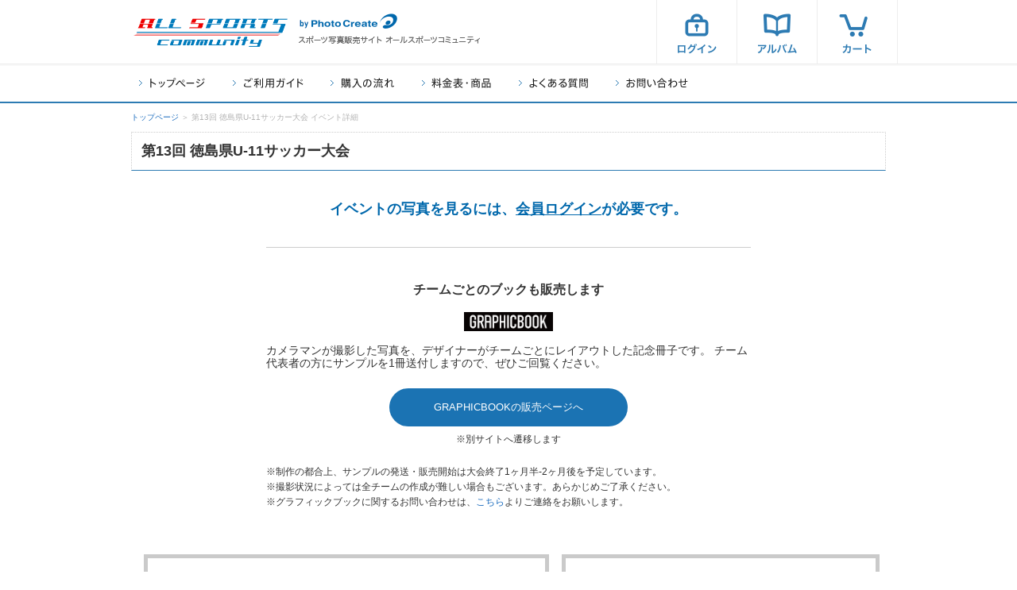

--- FILE ---
content_type: text/html; charset=UTF-8
request_url: https://allsports.jp/event/01266126.html
body_size: 5001
content:
<!DOCTYPE html>
<html lang="ja">
<head prefix="og: http://ogp.me/ns# fb: http://ogp.me/ns/fb# website: http://ogp.me/ns/website#">
<meta charset="utf-8">
<title>第13回 徳島県U-11サッカー大会(2023年11月5日)｜写真販売・イベント情報｜オールスポーツコミュニティ</title>
<meta name="description" content="第13回 徳島県U-11サッカー大会(2023年11月5日)の写真販売・イベント情報ならオールスポーツコミュニティ。プロが撮影した第13回 徳島県U-11サッカー大会の高品質な写真を販売中！あなたの写真がきっとある。">
<meta http-equiv="Imagetoolbar" content="no">
<meta name="robots" content="index,follow"><meta property="fb:app_id" content="136278816477761">
<meta property="og:title" content="第13回 徳島県U-11サッカー大会(2023年11月5日)｜写真販売・イベント情報｜オールスポーツコミュニティ">
<meta property="og:type" content="website">
<meta property="og:url" content="http://allsports.jp/event/01266126.html">
<meta property="og:description" content="第13回 徳島県U-11サッカー大会(2023年11月5日)の写真販売・イベント情報ならオールスポーツコミュニティ。プロが撮影した第13回 徳島県U-11サッカー大会の高品質な写真を販売中！あなたの写真がきっとある。">
<meta property="og:image" content="http://allsports.jp/common/img/og_logo.jpg">
<link rel="stylesheet" href="/min/f=common/css/html5.base.css,common/css/html5.layout.css?ts=20251226">
<link rel="stylesheet" href="/event/css/event_common.css?ts=20251226">
<link rel="stylesheet" href="/event/css/event_detail_out.css?ts=20251226">
<link rel="stylesheet" href="/event/css/event_login.css?ts=20251226">
<script src="/min/f=lib/jquery/jquery-1.7.2.min.js,lib/utility/utility.js"></script>
<script src="/event/js/event_detail_out.js"></script>
<script async src="https://www.googletagmanager.com/gtag/js?id=G-32QSNK28J2"></script>
<script>

  window.dataLayer = window.dataLayer || [];
  function gtag() { dataLayer.push(arguments); }
  gtag('js', new Date());

gtag('config', 'G-32QSNK28J2', {page_location: 'https://allsports.jp/event/password/login/1385520?pid=01266126'});


</script>

<!-- Google Tag Manager -->
<script>(function(w,d,s,l,i){w[l]=w[l]||[];w[l].push({'gtm.start':
new Date().getTime(),event:'gtm.js'});var f=d.getElementsByTagName(s)[0],
j=d.createElement(s),dl=l!='dataLayer'?'&l='+l:'';j.async=true;j.src=
'https://www.googletagmanager.com/gtm.js?id='+i+dl;f.parentNode.insertBefore(j,f);
})(window,document,'script','dataLayer','GTM-5XT3T8X');</script>
<!-- End Google Tag Manager -->

</head>


<body id="two">
<div id="container">


<!-- Google Tag Manager (noscript) -->
<noscript><iframe src="https://www.googletagmanager.com/ns.html?id=GTM-5XT3T8X"
height="0" width="0" style="display:none;visibility:hidden"></iframe></noscript>
<!-- End Google Tag Manager (noscript) -->

<noscript><p class="header_ng_alert"><span class="ico"><span></span></span>JavaScriptが無効になっています。すべての機能をご利用いただくにはJavaScriptを有効にしてください。<a href="/user/q_a/setup.html#q_12_02">JavaScriptの設定方法はこちら</a></p></noscript>
<!--[if lte IE 7]>
<p class="header_ng_alert"><span class="ico"><span></span></span>お客様がお使いのブラウザはInternet Explorerの旧バージョンです。より快適にご利用いただくために<a href="http://windows.microsoft.com/ja-JP/internet-explorer/products/ie/home">最新ブラウザのダウンロード</a>をおすすめします。</p>
<![endif]-->

<header id="g_head">

<div class="upper clearfix">
<section>
<h1><a href="/">スポーツ写真サイト オールスポーツコミュニティ</a></h1>
<p class="corporate_logo">by PhotoCreate</p>
<p class="lead">スポーツ写真販売サイト オールスポーツコミュニティ</p>
<ul><li class="login"><form method="post" action="/member/login.php"><a class="parentFormSubmit" href="/member/login.php">ログイン</a></form></li><li class="album"><a href="/favorite/">アルバム</a></li><li class="cart"><a href="/cart/cart.php">カート</a></li></ul></section>
</div>

<nav>
<ul class="clearfix">
<li class="index"><a href="/">トップページ</a></li>
<li class="guide"><a href="/html/guide/">ご利用ガイド</a></li>
<li class="howto"><a href="/user/howto/index.html">購入の流れ</a></li>
<li class="pricelist"><a href="/user/pricelist_guide/index.html">料金表・商品</a></li>
<li class="faq"><a href="https://support.allsports.jp/hc/ja" target="_blank">よくある質問</a></li>
<li class="contact"><a href="/contact/">お問い合わせ</a></li>
</ul>
</nav>

</header>


<div id="topic_path">
<p><a href="/">トップページ</a> ＞ 第13回 徳島県U-11サッカー大会 イベント詳細</p>
</div>


<div id="contents">
<div id="inner">



<div id="main" class="login">



<section class="page_ttl">
<h1>第13回 徳島県U-11サッカー大会</h1>
</section>


<h2 class="login_ttl">イベントの写真を見るには、<a href="#login_form" class="scroll">会員ログイン</a>が必要です。</h2>


<div class="event_lead" style="border-top: 1px solid #ccc;width: 610px;margin: 40px auto 0;padding-top: 16px;">
<p style="text-align: center; font-size: 16px; font-weight: bold; line-height: 1.6em; margin-top: 24px;">チームごとのブックも販売します</p><p style="text-align: center; margin-top: 16px;"><img src="https://allsports.jp/event/img/logo_gb.png" alt="GRAPHICBOOK Logo" style="height: 24px; vertical-align: middle;"></p><p style="font-size: 14px; margin-top: 16px;">カメラマンが撮影した写真を、デザイナーがチームごとにレイアウトした記念冊子です。 チーム代表者の方にサンプルを1冊送付しますので、ぜひご回覧ください。</p><div style="text-align: center;"><a href="https://gb.photocreate.co.jp/search?q=（E1385520）" target="_blank" rel="noopener noreferrer" style="width: 300px; height: 48px; background-color: #1B73B3; color: #fff; border-radius: 50px; text-align: center; line-height: 48px; display: block; cursor: pointer; text-decoration: none; margin: 24px auto 0;">GRAPHICBOOKの販売ページへ</a><p style="text-align: center; font-size: 12px; margin-top: 8px;">※別サイトへ遷移します</p></div><p style="text-align: left; font-size: 12px; line-height: 1.6em; margin-top: 24px;">※制作の都合上、サンプルの発送・販売開始は大会終了1ヶ月半-2ヶ月後を予定しています。<br />
※撮影状況によっては全チームの作成が難しい場合もございます。あらかじめご了承ください。<br />
※グラフィックブックに関するお問い合わせは、<a href="https://www.photocreate.co.jp/contact/form_graphic_book/" target="_blank" rel="noopener noreferrer">こちら</a>よりご連絡をお願いします。</p><br />

</div>


<section class="member_wrap">
    <section class="member_box">
    <div class="inner">
            <div class="login_box">
            <div class="inner_box">
    <h3>ログイン</h3>
    <form method="post" action="/member/login.php" id="login_form">
    <input type="hidden" name="login_flag" value="true">
    <div class="form_area">
    <table>
    <tr>
    <th><div>メールアドレス</div></th>
    <td><div>
        <p><input type="email" name="email" class="disabled"></p>
    </div></td>
    </tr>

    <tr>
    <th><div>パスワード</div></th>
    <td><div>
    <p class="input_password">
    <img src="/common/img/eye-solid.png" class="eye-solid">
    <img src="/common/img/eye-slash-solid.png" style="display: none;" class="eye-slash">
    <input type="password" name="password">
    </p>
    </div></td>
    </tr>
    </table>
    </div>
    <p class="btn parentFormSubmit"><a href="#submit" id="event_click_login"><span class="ico"><span></span></span>ログイン</a></p>
    </form>
    <p class="reminder"><span class="ico"><span></span></span><a href="/member/password_reset.php" data-role="button" data-icon="star" data-inline="true" rel="external">ログインパスワードを忘れた方</a></p>

            <div class="text_area">
    <p class="y_txt_btn"><a href="/member/yahoo_login.php?back=event-1266126" id="event_y_click_login">Yahoo! JAPAN IDでログイン</a></p>
    </div>
            </div>
        
    </div>
            </div>
    </section>
    <section class="register_box">
    <div class="inner">
    <p class="lead">はじめてご利用の方</p>
    <p class="pop">＼ 最短１分で完了 ／</p>
    <p class="btn"><a href="/member/signup.php?not_show_y_login=t"><span class="ico"><span></span></span>新規会員登録</a></p>
    </div>
    </section>
</section>
    


</div>



</div>






</div></div>






<footer id="g_foot">



<p class="pagetop"><a href="#pagetop">ページの先頭へ</a></p>

<div class="sitemap">
<div class="inner clearfix">

<section>
<h4 class="ttl_service">サイト・サービス情報</h4>
<ul>
<li><span></span><a href="/contact/index.php">お問い合わせ</a></li>
<li><a href="http://photocreate.co.jp/company/overview/" target="_blank">会社概要</a></li>
<li><a href="https://recruit.photocreate.co.jp/" target="_blank">採用情報</a></li>
<li><a href="/html/agreement/">サービス利用基本規約</a></li>
<li><a href="/html/member_agreement/">会員サービス利用規約</a></li>
<li><a href="/user/coupon_agreement/index.html">お買い物クーポン利用規約</a></li>
<li><a href="https://www.photocreate.co.jp/privacy/" target="_blank">プライバシーポリシー</a></li>
<li><a href="https://www.photocreate.co.jp/privacy/ppi/" target="_blank">写真データ等に関するプライバシーポリシー</a></li>
<li><a href="https://www.photocreate.co.jp/contact/form_ad/">広告掲載のお問い合わせ</a></li>
<li><a href="/contact/form.html?f=deletion_request">画像非掲載依頼</a></li>
<li><a href="/html/guide/#aosct">特定商取引法に基づく表示</a></li>
<li><a href="https://www.photocreate.co.jp/job/prophotographer/" target="_blank">カメラマン応募</a></li>
</ul>
<h4 class="ttl_category">オールスポーツコミュニティの種目</h4>
<ul>
<li><a href="/marathon/">マラソン</a></li>
<li><a href="/soccer/">サッカー</a></li>
<li><a href="/cycling/">自転車</a></li>
<li><a href="/rhythmicgymnastic/">新体操</a></li>
<li><a href="/baseball/">野球</a></li>
<li><a href="/karate/">空手</a></li>
<li><a href="/cheerdance/">チアダンス</a></li>
<li><a href="/basketball/">バスケットボール</a></li>
<li><a href="/rugby/">ラグビー</a></li>
<li><a href="/lions/">埼玉西武ライオンズ</a></li>
<li><a href="/baystars/">横浜DeNAベイスターズ</a></li>
<li><a href="/eagles/">東北楽天ゴールデンイーグルス</a></li>
</ul>
</section>

<section>
<h4 class="ttl_sitemap">サイトマップ</h4>
<dl>
<dt>オールスポーツコミュニティトップ</dt>
<dd><a href="/">オールスポーツコミュニティトップ</a></dd>
<dt>使い方</dt>
<dd><a href="/html/guide/">ご利用ガイド</a></dd>
<dd><a href="/user/howto/index.html">購入の流れ</a></dd>
<dd><a href="/user/pricelist_guide/index.html">料金表・商品について</a></dd>
<dd><a href="/sp/tpoint/index.html" target="_blank">Vポイントとは</a></dd>
<dt>お問い合わせ</dt>
<dd><a href="/contact/index.php">メールでのお問い合わせ</a></dd>
<dt>よくある質問</dt>
<dd><a href="https://support.allsports.jp/hc/ja" target="_blank">よくある質問トップ</a></dd>
</dl>
</section>

<section class="en">
<h4 class="ttl_other">サービスサイト</h4>
<ul>
<li><a href="https://snapsnap.jp/" target="_blank">スクール写真販売　スナップスナップ</a></li>
<li><a href="https://photochoice.jp/" target="_blank">イベント写真　フォトチョイス</a></li>
<li><a href="https://gloriare.jp/" target="_blank">ウェディング写真　グロリアーレ</a></li>
<li><a href="https://photoselection.jp/" target="_blank">イベント写真販売　フォトセレクション</a></li>
<li><a href="https://gb.photocreate.co.jp/" target="_blank">チームブック販売　GRAPHICBOOK</a></li>
<li><a href="http://allsports.tw/" target="_blank">All Sports Community 台灣</a></li>
</ul>

<table class="privacymark">
<tr>
<th><div>当社はプライバシーマークを取得しています。</div></th>
<td><a href="http://privacymark.jp/" target="_blank">プライバシーマーク</a></td>
</tr>
</table>

<p class="verisign">オールスポーツコミュニティは、ベリサインの<br>セキュア・サーバIDを取得しています。<br>
ご購入情報はSSL暗号化通信により保護されます。<br>安心してショッピングをお楽しみください。</p>
</section>

</div></div>

<div class="copy">
<dl>
<dt><a href="http://photocreate.co.jp/" target="_blank">フォトクリエイト</a></dt>
<dd>本サイト掲載の記事・写真の無断転載を禁じます。</dd>
<dd>&copy; 2007 Photocreate Co.,Ltd. ALL RIGHTS RESERVED.</dd>
</dl>
</div>

</footer></div>
</body>
</html>

--- FILE ---
content_type: text/css
request_url: https://allsports.jp/event/css/event_login.css?ts=20251226
body_size: 1488
content:
input,select,textarea{padding:5px 5px 5px 5px;font:15px/1em ＭＳ ゴシック,Osaka－等幅,Osaka-Mono,monospace;-moz-box-sizing:border-box;-webkit-box-sizing:border-box;box-sizing:border-box}input:-moz-placeholder,select:-moz-placeholder,textarea:-moz-placeholder{color:#ccc;filter:progid:DXImageTransform.Microsoft.Alpha(enabled=false);opacity:1}input::-moz-placeholder,select::-moz-placeholder,textarea::-moz-placeholder{color:#ccc;filter:progid:DXImageTransform.Microsoft.Alpha(enabled=false);opacity:1}input::-webkit-input-placeholder,select::-webkit-input-placeholder,textarea::-webkit-input-placeholder{color:#ccc;filter:progid:DXImageTransform.Microsoft.Alpha(enabled=false);opacity:1}input:-ms-input-placeholder,select:-ms-input-placeholder,textarea:-ms-input-placeholder{color:#ccc;filter:progid:DXImageTransform.Microsoft.Alpha(enabled=false);opacity:1}input.disabled,select.disabled,textarea.disabled{ime-mode:disabled}label{cursor:pointer}.login_ttl{text-align:center;font-size:18px;color:#0068AC;margin-top:40px}.login_ttl a{color:#0068AC;text-decoration:underline}.input_password{position:relative}.input_password img{position:absolute;top:50%;right:10px;transform:translateY(-50%);width:21px;cursor:pointer}.member_wrap{width:100%;display:flex;margin-top:40px;margin-bottom:80px;padding:0 16px;align-items:flex-start}.member_box .lead{margin:10px auto 0 auto;text-indent:-9999px;font-size:0;line-height:0;display:block;background-image:url('../img/login-sf72c97e964.png');background-repeat:no-repeat;background-position:0 -33px;width:511px;height:72px;-moz-background-size:532px auto;-o-background-size:532px auto;-webkit-background-size:532px auto;background-size:532px auto}.member_box .login_box .inner_box{border-bottom:5px solid #cacaca;border-right:5px solid #cacaca;border-left:5px solid #cacaca;width:500px;margin-right:16px}.member_box .login_box .inner_box h3{padding:18px;border-top:5px solid #cacaca;text-align:center}.member_box .login_box .inner_box h3.y_login{border-top:none}.member_box .login_box .inner_box .text_area{padding:25px 28px 30px;font-size:108%;line-height:1.5}.member_box .login_box .inner_box .text_area p.y_btn{text-align:center}.member_box .login_box .inner_box .text_area p.y_txt_btn{font-size:16px;text-align:center}.member_box .login_box .inner_box .text_area p.y_txt_btn a{padding-left:34px;padding-top:2px;background:url(../img/ico_yahoo_japan.png) 0 center no-repeat;background-size:32px auto}.member_box .login_box .inner_box .text_area p.text{margin:20px 0 0 0}.member_box .login_box .inner_box .text_area p span{font-weight:bold}.member_box .login_box .inner_box .text_area ol{list-style-type:decimal}.member_box .login_box .inner_box .text_area ol li{margin:12px 0 0 20px}.member_box .form_area{margin:13px 18px 0 18px;border:solid 5px #cacaca;border-top-width:4px}.member_box .form_area table{width:100%}.member_box .form_area table th{width:163px;border-top:solid 1px #cacaca;background:#f5f5f5}.member_box .form_area table th div{padding:10px 10px 10px 15px;font-weight:bold}.member_box .form_area table td{border-top:solid 1px #cacaca}.member_box .form_area table td div{padding:10px 15px}.member_box .form_area table td input{width:280px;border:solid 2px #878787;padding:10px}.member_box .form_area table td input:focus{border:solid 2px #111}.member_box .form_area table td p.error_msg{margin:5px 0 -2px 0;color:#cc0000}.member_box .form_area table td p.error_msg .ico{margin-right:6px;display:inline-block;*display:inline;*zoom:1;vertical-align:middle}.member_box .form_area table td p.error_msg .ico span{text-indent:-9999px;font-size:0;line-height:0;display:block;background-image:url('../img/login-sf72c97e964.png');background-repeat:no-repeat;background-position:-135px 0;width:12px;height:12px;-moz-background-size:532px auto;-o-background-size:532px auto;-webkit-background-size:532px auto;background-size:532px auto}.member_box p.btn{margin-top:15px;text-align:center}.member_box p.btn a{padding:20px 70px 18px 70px;background:#5f90b3;text-align:center;font-weight:bold;text-decoration:none;font-size:116%;color:#ffffff;display:inline-block;*display:inline;*zoom:1;vertical-align:middle;-moz-border-radius:3px;-webkit-border-radius:3px;border-radius:3px}.member_box p.btn a:hover{filter:progid:DXImageTransform.Microsoft.Alpha(Opacity=80);opacity:.8}.member_box p.btn a .ico{margin-right:10px;position:relative;top:-2px;display:inline-block;*display:inline;*zoom:1;vertical-align:middle}.member_box p.btn a .ico span{text-indent:-9999px;font-size:0;line-height:0;display:block;background-image:url('../img/login-sf72c97e964.png');background-repeat:no-repeat;background-position:-185px 0;width:13px;height:13px;-moz-background-size:532px auto;-o-background-size:532px auto;-webkit-background-size:532px auto;background-size:532px auto}.member_box p.reminder{margin:26px 18px 30px 0;text-align:right}.member_box p.reminder .ico{margin-right:6px;position:relative;top:-1px;display:inline-block;*display:inline;*zoom:1;vertical-align:middle}.member_box p.reminder .ico span{text-indent:-9999px;font-size:0;line-height:0;display:block;background-image:url('../img/login-sf72c97e964.png');background-repeat:no-repeat;background-position:-511px -33px;width:11px;height:11px;-moz-background-size:532px auto;-o-background-size:532px auto;-webkit-background-size:532px auto;background-size:532px auto}.member_box p.reminder a{text-decoration:none;font-weight:bold}.member_box p.reminder a:link,.member_box p.reminder a:visited{color:#7f7f7f;border-bottom:dotted 1px #7f7f7f}.member_box p.reminder a:hover,.member_box p.reminder a:active{color:#d8902b;border-bottom:dotted 1px #d8902b}.register_box{border:5px solid #cacaca;width:400px;padding:24px 16px;box-sizing:border-box}.register_box p{text-align:center}.register_box p.lead{font-size:131%;font-weight:bold}.register_box p.pop{margin-top:24px;font-size:14px}.register_box p.btn{margin-top:15px}.register_box p.btn a{padding:20px 70px 18px 70px;background:#5B9535;text-align:center;font-weight:bold;text-decoration:none;font-size:116%;color:#ffffff;display:inline-block;*display:inline;*zoom:1;vertical-align:middle;-moz-border-radius:3px;-webkit-border-radius:3px;border-radius:3px}.register_box p.btn a:hover{filter:progid:DXImageTransform.Microsoft.Alpha(Opacity=80);opacity:.8}.register_box p.btn a .ico{margin-right:10px;position:relative;top:-2px;display:inline-block;*display:inline;*zoom:1;vertical-align:middle}.register_box p.btn a .ico span{text-indent:-9999px;font-size:0;line-height:0;display:block;background-image:url('../img/login-sf72c97e964.png');background-repeat:no-repeat;background-position:-198px 0;width:13px;height:13px;-moz-background-size:532px auto;-o-background-size:532px auto;-webkit-background-size:532px auto;background-size:532px auto}
